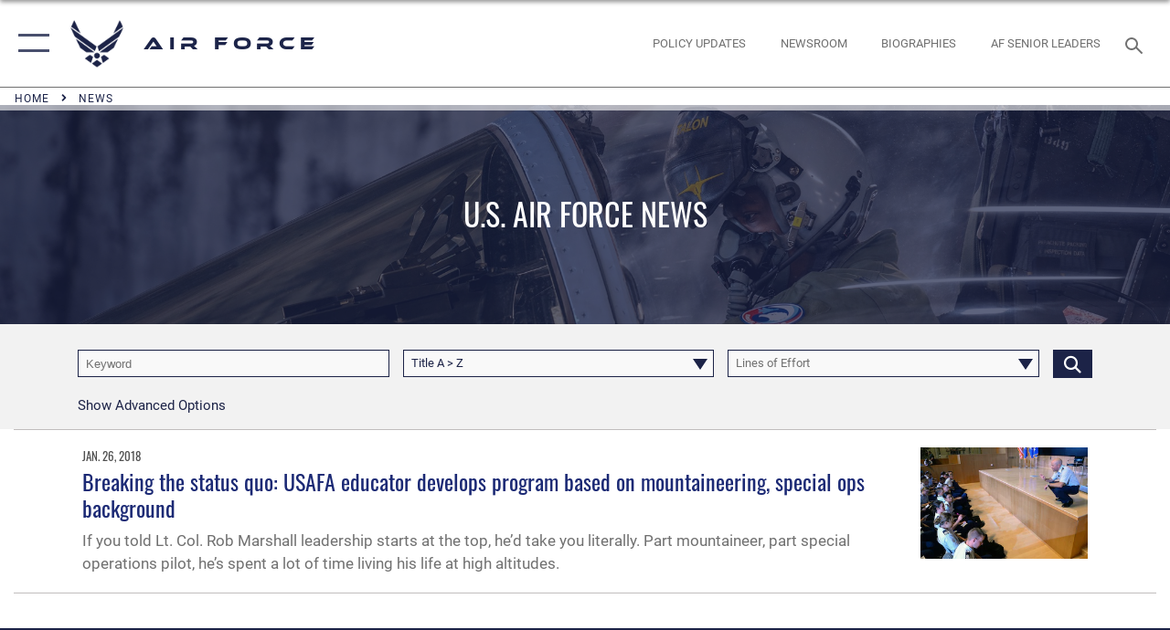

--- FILE ---
content_type: text/html; charset=utf-8
request_url: https://www.af.mil/News/Tag/106826/high-altitudes/
body_size: 26056
content:
<!DOCTYPE html>
<html  lang="en-US">
<head id="Head"><meta content="text/html; charset=UTF-8" http-equiv="Content-Type" />
<meta name="REVISIT-AFTER" content="1 DAYS" />
<meta name="RATING" content="GENERAL" />
<meta name="RESOURCE-TYPE" content="DOCUMENT" />
<meta content="text/javascript" http-equiv="Content-Script-Type" />
<meta content="text/css" http-equiv="Content-Style-Type" />
<title>
	News - Tag high altitudes
</title><meta id="MetaDescription" name="description" content="The official website of the U.S. Air Force. AF.MIL delivers the latest breaking news and information on the U.S. Air Force including top stories, features, leadership, policies, and more. For in-depth coverage, AF.MIL provides special reports, video, audio, and photo galleries." /><meta id="MetaKeywords" name="keywords" content="air force, af, airforce, air power, U.S. Air Force, aviation" /><meta id="MetaRobots" name="robots" content="INDEX, FOLLOW" /><link href="/Resources/Shared/stylesheets/dnndefault/7.0.0/default.css?cdv=2765" type="text/css" rel="stylesheet"/><link href="/DesktopModules/ArticleCS/module.css?cdv=2765" type="text/css" rel="stylesheet"/><link href="/DesktopModules/PhotoDashboard/module.css?cdv=2765" type="text/css" rel="stylesheet"/><link href="/DesktopModules/ArticleCSDashboard/module.css?cdv=2765" type="text/css" rel="stylesheet"/><link href="/DesktopModules/PhotoDashboard/Layouts/AdjustableParallax/template.css?cdv=2765" type="text/css" rel="stylesheet"/><link href="/Portals/1/portal.css?cdv=2765" type="text/css" rel="stylesheet"/><link href="/Desktopmodules/SharedLibrary/Plugins/tag-it/css/tagit.ui-zendesk.css?cdv=2765" type="text/css" rel="stylesheet"/><link href="/Desktopmodules/SharedLibrary/Plugins/tag-it/css/tagit.sortable.css?cdv=2765" type="text/css" rel="stylesheet"/><link href="/Desktopmodules/SharedLibrary/Plugins/SocialIcons/css/fa-social-icons.css?cdv=2765" type="text/css" rel="stylesheet"/><link href="/Desktopmodules/SharedLibrary/Plugins/Skin/SkipNav/css/skipnav.css?cdv=2765" type="text/css" rel="stylesheet"/><link href="/Desktopmodules/SharedLibrary/Plugins/spectrum/spectrum.css?cdv=2765" type="text/css" rel="stylesheet"/><link href="/desktopmodules/ArticleCS/styles/AirForce3/style.css?cdv=2765" type="text/css" rel="stylesheet"/><link href="/Desktopmodules/SharedLibrary/Plugins/ColorBox/colorbox.css?cdv=2765" type="text/css" rel="stylesheet"/><link href="/Desktopmodules/SharedLibrary/Plugins/tag-it/css/jquery.tagit.css?cdv=2765" type="text/css" rel="stylesheet"/><link href="/Desktopmodules/SharedLibrary/Plugins/jquery-ui-css/jquery-ui.css?cdv=2765" type="text/css" rel="stylesheet"/><link href="/Desktopmodules/SharedLibrary/Plugins/bootstrap4/css/bootstrap.min.css?cdv=2765" type="text/css" rel="stylesheet"/><link href="/Desktopmodules/SharedLibrary/ValidatedPlugins/font-awesome6/css/all.min.css?cdv=2765" type="text/css" rel="stylesheet"/><link href="/Desktopmodules/SharedLibrary/ValidatedPlugins/font-awesome6/css/v4-shims.min.css?cdv=2765" type="text/css" rel="stylesheet"/><link href="/Desktopmodules/SharedLibrary/ValidatedPlugins/Chosen/chosen.min.css?cdv=2765" type="text/css" rel="stylesheet"/><link href="/portals/_default/skins/AirForce3/Assets/css/theme.css?cdv=2765" type="text/css" rel="stylesheet"/><script src="/Resources/libraries/jQuery/03_07_01/jquery.js?cdv=2765" type="text/javascript"></script><script src="/Resources/libraries/jQuery-Migrate/03_04_01/jquery-migrate.js?cdv=2765" type="text/javascript"></script><script src="/Resources/libraries/jQuery-UI/01_13_03/jquery-ui.min.js?cdv=2765" type="text/javascript"></script><link rel='icon' href='/Portals/1/AF favicon 9 Jan.ico?ver=2UiSWi2oAE1AXeHI4Dxcyg%3d%3d' type='image/x-icon' /><meta name='host' content='DMA Public Web' /><meta name='contact' content='dma.WebSD@mail.mil' /><script  src="/Desktopmodules/SharedLibrary/Plugins/GoogleAnalytics/Universal-Federated-Analytics-8.7.js?agency=DOD&subagency=USAF&sitetopic=dma.web&dclink=true"  id="_fed_an_ua_tag" ></script><meta name="viewport" content="width=device-width,initial-scale=1" /></head>
<body id="Body">

    <form method="post" action="/News/Tag/106826/high-altitudes/" id="Form" enctype="multipart/form-data">
<div class="aspNetHidden">
<input type="hidden" name="__EVENTTARGET" id="__EVENTTARGET" value="" />
<input type="hidden" name="__EVENTARGUMENT" id="__EVENTARGUMENT" value="" />
<input type="hidden" name="__VIEWSTATE" id="__VIEWSTATE" value="HfJquryHdJOdDCvfdR6oVHN1Z/vx4RSPM4F5rxQbOX06IM6f4Z/ZzWBdrvHnDBwUy8zGy/VkMMke8Zdi5b48YzRfN7bkOOtgLZSweA7p7xJONrDYACHg2cS6f/YF0rnnCqcwI1Ou0Jll0Cer/JYhgPM9shRUcm04DLSXgHP0Uh93mI2e60h4h47p63+ld4rrCHs2q32F+kkxXwlq1Lr6OKAATXH/viZDkDIF3mK8J84phUcolNg6gNb11GeIpEZSRyaBzPdB6SCmBe8ehzJNgkgWZUiQvIMPoYrfVMoSLXPGSxqamuvDEBQvVqV4DcAf9l0aUFRjA85+/uwD8I2QW2U3dG+AXSC+yEMEoPu99R0+IfmsB9ciEd4FaNcdJLtLirhmfcBNEEaiqr1FxeJmCEmnuOFgfZElLMRMMzVxO+kP5uVDIwRmBshr8bBzSqbFieQWqZbrWQhmljYP3zJkmCjAbyFpiD95VOg/MekopJOg6S79zRoaxKyC8HjnDuU1uQfJgqUkzbz5cgYt/A0lrjNtsqN1qkp5ikk2/97xFMgtW5EB+NfiDR1AI6aC/[base64]/U6K3wwkode/fW7umF9ILgSN9Hrb8ISA/yQ6CJ1UnbwgExjbvSEbRSAZQaETtcds5X0uu3+eWgcmRu2pLGSmhJZc9t0H4qgJblrguiGlHqTSzF5j0s8xHJ2Lq6I6f/VMcPPeOKAl78K4A3PLtJtkUQTtLLHRkVAGao4z4yqbjWLNQrUn/+Tjt9RouJv3Zoa8bn5qUpbVfunKzFDw74lGyulE9+4Ssz036g3xFWqxzeRIGfYWbbutCA4idHPtt5QwWmpcsga8NP+RKCUf2hG3i6H5rJOb5MjuqbLSzZ0Ke+sQdAUaNZDxb3KrbGOmKdV6h20KihF17GyB/f8Z188bC/Q7wppzvD2gz29aiXDCWA2zFAp+ysHN97FnGqDYKsP0MQFS9J58iO0zNjJhKm5mIGGjcAuPk7R1rZp8SDNdBY880AbBkWLBcT7huad6CuQcTrYDaYESKKNRQCw5j8+BfAim+FIx681pwa21YTYvEJr4NjoVhuA1xiJws1hMsfNjztTPCZZuzqXU1E81kM/RtiDWHQflvC3Geo/rNHC3ttqDMzYLdht14qajDtxHYkXu0DLUan7c33oprmL61PcH6dAKXFPn0oUJFO6RHGclf6Cb2snbIMMCg4nHs89uC5UUWi0/5/[base64]/OgR3+48gyWwKcXEmmDXwb7FMBJfN/WieKRVkdC9VMJWbs+nt87N9oTXkzLJhdwrbqIY8axl7bnkvOuppZtoGKtexI32EedJ8pFACrlkHk6gmboP8SSFMF0yzoR3mk+CnwEYR5blJL6EwcwIT5b2N2jkP0B36MusewYPmSDsW/sCkIftr3ftHFDNEZz/EI1qTUTA1GjcX1i8PCpzSK9eiRXsU3wDmIcuzwIh0Ig1EhhJxKe815TssPweTbyzmzKqLVUMQllIBiDA5UTnCS8maBjtQIfupLSC6kSco5MW+rhZhRkb/IkJHXwkZzG9EEvbF2i819VKWnIph3r12KQw0RXm5koviCEyyrOYcSvbBkLeQn5v91l97rmzZqowLVyGyNLymY+lKpUkhN7zwFSy//yIC0aBeliAx1k0Lu82bVLyDEFiCl8gm3LGb3FSVlYtqm4co2olZgIKSTzLbmdgGev7LdeWcRbcQnDmSN0vxQJMyD7fD59WEw3BY9J5beIYXTlJXh/qbt3LOyBRIaTIHQnO+iPsBv5G4Lgn+/[base64]/ykw+xagArOuIldjH7JnMv9UtilxbuDET2YKMlDYW0XKUMN0JvUKrrcfIhU+eMv9TozoMF9PS1JaViYXWQCmhOtwx+sE+g0OLXNimnilqp7HIoFwznpD8+NPtXoJQYg27tEPPMBK353mOSS0Vy++jIbsQTNQncrdSEEF8doJHEQA+t+Wd0cRCj1n/ihoV7nRKnKIPHroJ5lYT8WAUkPQf4H56yzBJ32XSNgmcTBrbXnGMAYj1US19/LYjkN8U1rM+uUMOVY40YesyLrwi3BGUkOgBcRwtc/m4Fv35qEROmFQV6mE5Z6E/AEN2Is1wOtkWcK8e16mX9fUbwFbthFj0w8Ox49AvWXT/G/yizrehSmUmNCOei5KLDsC6CzlUTdkaBmLILVfdtwjyh5iKwUsgSCZoOCFzceZHbsOnRMjIJTJBR9RyrpKb+08YoOFO4EUe6TZFd0O7MZZjvybi42VE+8nh5ubn/8lwCMgUi9V/qiOIHWtx+O9wYoqnJLUrlCx3PtpCOjsUU77g1MQhxhVoliW+LntHnaxL1byr8X/hSEnQfRODlYgKjq0tfRIaLXdaL2e3uk7Cx9G9pc2OhNRVDq9KtiyBPpQlfjxjBygYH+sqaaygxcj8zu8hI7qs15MMOrtbPKLUv0gLVVFHTxrkWWLP6hbIr3rUF/WGcpIga5oIU/rzhwnElLH1BrI/YJ0UFv5oUtzoIT1WrhnAY/+URMnttjhf33mMgOED8N2ziuK3jUo3PFnjApSSGOsGVc0Wzkqc5Z+w2NDZc0uzyjtQfQ9xrIkkw2yJqBjkJsG/kuK7gJyz07NwFvPpa0g9CYojcWV77m1j6/9o0M0cYTYcqrfgGgbjTfKXgX3euQ588j8Z/[base64]/y8fp1c2qwlU4wptrkE/xRzQcRVs/DjaF1LEVJMZKJOtw3brdPqHIBLrjZur6hbTJn+yV9A/WqPcNUGbgIZqjaKXt6jFI7QoJeiex0qTfmfHKszmXYUgnNcZyKr6DK0QSpB6J/QT3mpR/ILKBh7rRBz+64KqZEDPoZNIc7MgPPIpbqqsi/u5arddOfcTKnWZt13hDkkSNILV1jPNB9HY6/lkFUhtUtJyEM7w4fDdUnOu/D0IHwzU8WzBcUMIDkPZtM12k4AUBRqjIIjgeG+2ApKzohURIyanWcAdTDSSZmjLPibwCR+uFsIzisIpKbp24RW4qbxCcnrmK0tluIc5O/Svc2RQYJQ/l0VNRVKcRY581vf8XpnxEunuAFtyVzRSEqEJw4RGFMHEix5cQYjIXyJ5W8Vb4lt9pC7keJOXBKTXnSfqwjliGi8uB3p0BnQA7VbkXhBdsg+0GivBxTd1pHw7tVyQjYSUlhNZRxdVQxHfqZRyBGsZMhw2NtZIllGp5F0umR4LzOG6VCRnBQ2YKxWaTk7wjs/QHPAPqfpt8jnlIS0KQ+t78Ti4p1k+w6sk6sT0374cNLfquI12Tsyryc/vPfSKGsekCQlJ6cYD4mcEsQE4DaM6+PtSElSMguT+9+Rc170fWonviMeLI5/DrtlSHTN3zYTphrJrPcKN+UbW3pHVhHxOMH8ggtGO1zu4HocOPEQrOOaDnGmI+0l04JCI5ltE3ov4yPlPqI84ME7IExgsXCDBEcnHsE/WDSkqwLjYTmAFG5ouqjnQEyDBfbETpQc27CkHYLVycS+j4gAh6f5QeKMIntZ8Ng7E53Kq6qiI+5wMcqK9hgFsP4nk5b24XxOAVhVfEWONWwaKWFiDGa5PS5+HljSQ53At+jpEL+vLE/RQWMemvB4whk5P7/BPHSeD9ysP44ocUNs6SpGU6/6GgeBmPjBCnLtTV+76AHZ8K7ay/UWPjqKAOymjhI4d5wbXeldNiqi4LoUYbqkKwxoFt0BKqup6hboWlwUdjXzH/8xkpv1U1rNueuy5uujmFJWzxc5nD/kVKtXcLwXLiVsSM1u9wsntxbgP7uk7Ad9xJyxXRJsg0zCN49l6TLijhdDbm9sV81Kis9dK9W2sftnddFbL0/k81cH0HEzV1Tczu9gVegOGXHRE6p0aysdW4yonhyy6Vkey98l3SxB83eyMJE8KFvrJ+69Kd4LwGlIpn6E6KD1ZT4Se6ocor1kqys88IRmoZRMintjdhTO+VReGUq2/6hKwxh5vyJAHsBDA4yM7GFeBMHTkE7ExP4gWdJTRfaJo8Z6nihLxDlLsXohq6H6VRJ+llDKfxBd3eab0pT3hGmzXWToiJCuLvbA2k+ARuRKXC024BWVPLMsfC96giW9V5Fwd9u181w0I1AI3jUh9oG/EJe/2kGVj/dbqIwM8XB8UecbKyXt8m8TxWl6dS1U6a0QQpbWjVHzLyEwBIUhgX+Ob+VEv4rp17E58ePGLE2npV1dF+LBQuuGm6Tb+/KwOhaCKCPAIAlkr3SbweBPr2yeCNkFeWkeex/6i+9O40HNmeJMeAYoV33vsF2sRL+1I8AYijk3ZnHFn3fXy7XEbTMTi+M+GaSw1AwqQ1VHZmeoWLtwZ+DrHDpdZQ/uLfkj7/AjMtQb4tySTJR/FV5ZUkgFP8sT470hZ5PLNiLFVOYcbbAszWwSrc+h1DV12nAvJzJ60fxoIobxb54KmnzFlZLUz57q/s4pXdaz3yORnwojuk6Exk1lWjpYHt5a23kgxQuPpJe80ABexbaXG88VHLiV4T/yZXlAFVyyT3WeJVPkkUQby64vXH37kNWoyOdMpaZ02AgAQeKKBw2SVjqgljDbdBrTQSQ+CYI8nuD8b21U9iM4wytA2RahinZGdSLS5ADCfn93ouPT7OeGe7pEbpLApESCSHmQt0JNkbcsWL+QzJc1TFnjtC/0P5Cai0e5YpumLCSHqhHjTqbl3excaRXqTu09PE2U+pQtxIePR3it6HxGd5X0LsN6mk7qIV7FxnzdoIfeQYfKVmSaFOWqKhFyFj1/3cnJLD91D8a/GnT3zRqy3qtDvH5xu9bksR9VGonAM4CgJ5YlIVD2PO7Qb8qrvaffTYDDTKZEmqFl1B7Y0GUqvwwJSHRgSQZoVH3YBFBf6IvpAk5Io73GBBchJouYbkK2oYP9b2K+aZ01EhmHhUkJYui0kY+6sPWxW/arBHNr1gMPy+eKwJInFcRJOJ3qUpXAcup+Xhr/3TlPPN1ckRR7zjZZd8B498Qr1W616g6rpJ5tMfy/2hmomaynDurN9o4sxySY2ldWmzBtpqJanzhabNYO6hciXvOGbpzHX9Y0q9qbKXDRDRSW2N1sTLy/Jre7wxip0pyP+Oz4tpKYo8VbKsLbL0WU+OtaboAV2KN3KiB7tr7XIGDUaTiWfSQL26vxhPTbcu3yNtlT9kFmU4oSHJnDAy6WLGhs2XafhiS+lAOelQ3c1CL9HVjM8tX4Lh76wZgbIuyDFGDvUvgqsHJU/gUy7sO8sdJuL0ynKNJq09jAGEFcbiD5wwXCTLBXsFcQ3TErL1fT8NDQAtf5m+CdOfz230GnsJkBHCwMtDYHnNjL+HX5QQKfbZELZ0SrguFRLPCD3J/Z0Vq3XWy/ex618ZqwSBkSOm9JdwjPZI6y8otVnc1bmk6y80hgE0AcTG5F/xsBzb2wT1NR2pxyU9LEWmCyIEbZurWBfzLJAmEys94z+euzFtG/eIrnHnGHCNmy7DRke64ecnB7ek9vP/at1kiTSRLze3OsnDzWadN9NQI5+1O2lwXgekoVXnbo0ZZfR8a78Dvx+qfogUqmlpY1RqqEyICy658mLCuwiA0vM/wGzi8uRuqyCxcnjLVroUfr1wpm6khYc01i6VBP8X1SvBNq5lkmwocpsZib/Qohug1xce5e/vXv+dD+5uPcRw9RN2c+ITDiWO2lF1kff39l+skbt9+JzlKPJe1bAaYVTip2eMvG6DORVu6GXb/3NI0f4BXxbs0/LwIP6GfXDpdgtyKRfH5ZzSu7P0D10Eg32b0qHsamlhxq9owU00/XqUrdIHlx/vcNCRsqqSS8hQPc4ww0+fpDbnqptSdHC8X2NZqFkG6PBbllAfPJiHYTDRlGfW+8klyRj8j5h5mPGtTZWKnj3JfGOzxDpORdJSUi6kDMRaFcSncYMkG+rbgOi/LI0zl9x6lGGT0qgQtzPrhMTPDoU4FNZt9M0+KnyTecZ5Hc6alZNdIVq3kuME/7CJqmAz7HrDrrOFpDJ41DNkrmFxR0AhB9pysQz5o/4Q09qWr38+pR8G2rZhK3tWOWfAHk0/9MLLycCCPzba5lpkdSt85Q2kfFLQWLWDe+FgAOT6AUl0vK0JLxS+iGQJGqd6SKS1HSb2+YCUvCMC2J5xol9YAF2yOXhAA7agODAIW9Ni3oHY5I91XooZBa82tw0Grdleke8ReNd2p4e4hoRKzrsGFfXK/RvMrmrBYBiY8WzOyW71OEC9cy4cuVcE1hNXkTaYTpnp3TQl+PQWfHIiTgChBbouAuMS2W6KbaVqy1VyRxjWmvv0L4tVNV3bz//NInc1p+ERnd/ksZeaZUH2z1iRFx4cMMuReJpZMv46lph0NRrNeEkRCPP6DLjG5AZ7FCtvdOqAadudb+FBt2u4gMQk+MKqebu60id01Wp/jIU5ZmTrRbTxdl8uxp/ftMFWGhSd0HB1Avpm3bYpKWVMvdgQ1BFQY9dhRpkAYab5/OGKc0LZ38nHtVVQIBDa8D3ITcL60X33GXaJmAA87Viu1WtjJt6ng8sHGJHX2T4XynAe/nQ2c++UTIT4uMHTxudu938nsaFmnhriFl6UyRyx/RJf4mlOwVQI3C8Lr2JH0rfBuhsyXpXpDuIZxg3d8YfWr68v8LGAFb3oICYrkkQRbx6+85o+qoYtGqvBWZ6G4jgJpNAjlwD8D11ykULxnME23yskhB1qY4+ozRDzNRM/afCIJjzVhkgUj5R41FCbHHnyOWGHl7lQJGsI7M5543C0q6FsGkuhB8CeUz/KK4J5yVCRky/aWMSHlJB6VjY+yqFxUwYc8OuKRkTL4COw59o+MnJDbczp9eFDdNTM8I3Jgl7YtkrlqdD9YrffRFmmwCYEb4sDD3JxVaRMnSvesMI2u9fyiXHTLKaWVcZ+z+Q7HnaXY+GBAEJEf0MWSwkF60QbbRPqjJQeItyTAoRoqWio/yCMDWNMtYVZk7Co1dlEoJg0WLP3H0qQtK3C4QMFu2BdjIjL72hnwLqiDEYnLxQ3CNQbthPWkptrL6VeeuU8ddjDsosmlywqxa5rGFthrZdur8RMp1C1cMDWv5gdsvkODoQmX67tndUNf8J0XFFWv2MX8fBTBqmc3whVTldsuZO1QOvamh9UXgiCeh+Iydt/X/JagvbAMpX0YHoPxYv+2Y+c1M6UaiC1qahP9id6g5V7V/16l5P56z7U2xk7h3w3R0N0FGD7mza+MNDdlqNAW1dXtlrne2RV1SLuj8koMeyg71Y5Yaj405Ug51F72+bnTV12EE8mLjeZ9YD2sPBICti8StyUjjZW5ht19jFLrayLHcxA9G5WXGX/yL9ZjiXOYfzS2sME5fVvTH1uQ33WglG+n8bbtfP3cw38YLmcnm8WOyFay/EOLLYKoLIHXKfteKmQRT7862jaCmoXd93MLuemvtlRTSPQNK5EK4GmW3gnPhFKFbMKsLxY1p6FlARtrIrSKYeBaS6TyFbbgNEhMSxkF/qX7lTj7Ovu5cn6THTMpTKe0CUpUrb+8xnltMLR775b/lGezTy4SsKOrBou0wz/vRmToXN6TwZNfiqgNFMhOzY/F7Hg0Eb/[base64]/b09BzKEgaDHfVrnD3FXFfe1iqyNsDGFytRHqekVhiC7zxoVCP0IV0r+sA9wGd72gztAkfC8tK+BeITBh5gzkEjq2W54IgVcox4gCI19eu5sXzptNyL9/43WJ7QKb7teDw7rP3N7m483eEuLQ1UfhCwb452P8JJty+ph5hGJRxBPxSY+ZFtkHkb1/ZjbNeePdCiLQ/nkPQVpxwfy/+evcxQjpBhda/q1Z+x6bAaZ2NwiKULbUxdFDx+EOOobL6rdsOgJ69B0ISK+QEU8STdsNwIFYgkyXBY8djitjQK8RcjeFYQwDUFazUjwXgVCygV9BNPXjn3wGzSoP1fcw0Y8cUVfKEIvLX4HdHrS7wK6EXPwfBchLKRBaaaj1DTBB9gUMsQOrDRK8bVSwqOGRwjkwmAy+LFz9I/qmPQnzdonMRcdT65hXvdIPp3WwA041WVl8ePTOLmI0doRAbPeZ7ohnTfsnAWOJKlb6zsWwyC+wBIlhEpgw5XQgyHAh+TLPdiUG/Pkt53hHJbOHArbB4argA3UNSrCXZoSUpS1DXvYIgClEm/ZnmQPPzQyZqsQNinaaEDNRAHv6Yjpqelgj7vvy5KghUfk2XYIJVH6LvPD/QkdVJz17JozBxS7JMR+bwX9B9sCbDx6Rgjaizv9GPYQvupOqlADYoEaWg41se/0JHH+bgnRcNPU056k7dVSCP+4aHWIzG78GGOYfaUjq0YbV865S0Scbc9/JbKPQ58nemNaLCCxUdX9hAowGHGCHFsiF6sgwCuAwH81FPUwHZUoSZnGWH6CU8ZWDbwMbUUU4eeBFO6+ojFGwn6SKKi3SBNTHeCnYplZ5/iYSTksOLZDj8S4MwSImnZ2vp3xaumRJ88lI4pX6pX6HvibT3mML5XdzVrqYuJimKCb32fpBlll/+Krly50/lkwRPukusW8JB6tlwxvu0y2eITu/ce/GGES3OKpp4LmR/L2I0bWyDz7kzw6QcAVdcfKIvrwne46aSt6tDB8WJ/uuEP4WPTj4kWayElx+Xs/PQ9zJgKvqQtc4hQHMKXRi7OSVdBqrMFjxYeJ0fTKG7I1MMyeMI/2t0KvMCbTa8fyhJoL2CpPyKYzihfd2UCMdfP23WGvPyivLnu/DxZaIkiZsgBAMDDao+aUU/qHJpvJQ459jIddt2X7ZCCFSA+5R2zT+DrDuSEOn9a82ZYYld/gk2S/[base64]/yN5fcMKqM64QzaXVUjn8hFkYzpdwDWUSuu5kTKci1QKLm3QbnuvNeHQB2V0ljS+n1//b9E5AbmG8PVXa+m9JMSQkRl2mbHpHvHV+uQid65oYQcfhoLCkyDWbo6bRn5VGaZSjZTEy9gvNzvtpT2BASEbVaASjOlhe9Ug28nz7ffpcboWjUksRe+HSQDZyGHh2mChntgfnawwXk7fzuVt8vmjgwGjMmXc//VlimteARFC+MGta9e+FnwPhWxF6LIBSRoU+pzpMUzCEByr9MRflJSBpqZbFr4ljPUr4UiJ/[base64]/NrSsZd2wmJ8FbH8Dclob0AVttWBEz5aL81+HDEQwS0jGvOLcmmo5WMxHuOnz41+4FTEZV4scWqa2uWhqv5o59iGuEHlqzY/BDH10auXYzYbJfJIeIme9mPgUKSXWTxKY31JQ7giQUVEdffrz0UO9aC5aLGE/tEpltEyN9EKaVmDCI/bLRV1sjjfEIEkmrz3/PD6BhA+z1xmHb9OgN6rUbd7wQkraveDkxeDUm0ZPm95s+VXVEmgLbSjqvx9SZ60JQv3CD2TssgkObpvbr+/NRu1Or8OsGXHhPC/3DF2hVfJZTLx/QKv9ApYHf2W9543v0lVzXeU1ZKCfJYOjmkE4wmP9JmBwT8y/47lnjV4baaropw==" />
</div>

<script type="text/javascript">
//<![CDATA[
var theForm = document.forms['Form'];
if (!theForm) {
    theForm = document.Form;
}
function __doPostBack(eventTarget, eventArgument) {
    if (!theForm.onsubmit || (theForm.onsubmit() != false)) {
        theForm.__EVENTTARGET.value = eventTarget;
        theForm.__EVENTARGUMENT.value = eventArgument;
        theForm.submit();
    }
}
//]]>
</script>


<script src="/WebResource.axd?d=pynGkmcFUV3EC8bozS5LVgly4ivzicvBZe0nXFby_YIqss0pXioMjRDINig1&amp;t=638901627720898773" type="text/javascript"></script>


<script src="/ScriptResource.axd?d=NJmAwtEo3Ip7Qkyt4GRFtI6ZCfIOldZeqe0QU4b6RK2PtXWA_cZ5LTyRr__cUs_KdGUj2cCeE5ZxoLhf9Jyo2VrfMfiU77cPSDkC8h-MWnFFZwAoEWvd5dGCEtVEa_bICBrB6g2&amp;t=32e5dfca" type="text/javascript"></script>
<script src="/ScriptResource.axd?d=dwY9oWetJoLKgP42e9NvPFVCziY5h_iS8UnpyrA3aF4o1KXMdIy0QTsTeHGvKZCP0uyWJdxXbjlGwrGnBh654Z2CpnimosTjH35LzsRz_C-FRMBvb5xbgF_pTcrct7-YgHiu7TKHQ4xBucq40&amp;t=32e5dfca" type="text/javascript"></script>
<div class="aspNetHidden">

	<input type="hidden" name="__VIEWSTATEGENERATOR" id="__VIEWSTATEGENERATOR" value="CA0B0334" />
	<input type="hidden" name="__VIEWSTATEENCRYPTED" id="__VIEWSTATEENCRYPTED" value="" />
	<input type="hidden" name="__EVENTVALIDATION" id="__EVENTVALIDATION" value="mt2ZSTYjYoCHj5D6huvrR72Xoq/mV0FQA9wkptNP7IviOMEZjV1G7dIFSWl2bJQCgvqF4nmpAoPhZ69+KCEm9qIIinwec/THo1vwH/ErrNC1+0wDMlvhZ5y3S2wNG+qXsg9p2hqghCP6ogoY7JNcWmMYPFL+ZyUyU6Cyk9s9O5/HBTUFLOus5NSY4RpqwgE+hqvfx395QMMYDPzTpgJsJATi6XmPyrQ79d1RrfFXN483FU0utZxuFD3joRINDQZmbyG/UNzMMJxirfOpMjHBgvkoYkQiJuR5Sele6lx+r6hHiVGvLH6UQQOJhKNZhoLxQpm1JDNN1s6VR7cVco9EENKKyvJ24Q7b85Onk26bdWI9UqQ7h466kJg9U6nyjCbyyt8lCUJqRMSx5gPDPYmAWd7OG3m13OsyjuCyX9451nmlqdozXh6M5NU7UUJ3c5U8Jqbw/5XVN7dSW6zN7bYK8sToYK40dyRNqHYMLU0QcKONsm1Azzpk/pQ/8vTkNYEb112YztL9sUMdwICKlZS2ZUKUFSSJqjZo2TSR/lLFiVUOo6IH3nfu67Nr7U3IBCJMXWAjilyhYyTHQoe2cgNmWhHG52JXpQuRQWsDrb6oKjDyuVR0M4w3B7DJTWVMNDzJRAIXpmmsZJUmINiEhQkzrxqewNad+RZs/ZXtTZemPZp8tSKu8SdD+RAZx5jq7h/swcEi0cIG3ffn8R4l5sNnj+WGIFg88eC0V3hk4PXnuGqgu5xenB3fwECWMsq9nbf+3ebEy8/99YNSS9HyQ8bb/jLkQruAg4doN3WBJwomDqkr3Uidjv6+9iSjp+aBGEkH4He5Ys5pIva8V+Z+Sc2ZcSzhoum1Fq8s2ZG3uijDG3U4tHCOtg6XcZW9wdUCtvEcmclGBAAXk4+KCWgGqR/da+ammYYRGVss4KAoy2lgyI8aLF6Q4RVh9Q2+ZfFhPEMFOHMPBc8PBAMozdvXXCR+u6Vj/z9Psq2yBRY6IdlwExL5kf0nSfZfbEsw8CICEbpTj7VkyPm6DxC0taC5pLGc7jgxI/pYzt3zYtlbDbbmCGUzLgH0TCfBN4iGg36jcwiEaVLGV4YYRpzmINf6dN0N0+U5Wd1DfSj3vgAx58yFl7gOV+rbVZfWEKBzahs2zkvI3cQMdAEflRGYxA+U57k1Ygu/I9Jcb3AT81Y24bc+L0hSlpjG7UzINu3NhfMt2SLTqN7X10llgFbNK3fSZalmPyS3JStmglZDEAq7o9OARI8ptS+g//o3E5T59sKX3cBqDzoG6/9zzAHa2x+Ffr3xloUq2jFVFOkCRdOMnePxLfHC91mlc+g5bMMBsgFIPK+IoycXcKRXitKXVNHDA+oYD7Gr1xWGDmNb3PQaBhqjaEKhJt9lnuq4CULPqDiyAscjEfNr1drchAZ7LMuNk737SnPo9GwaDp6GPs+xDQDlaij8YnMG/pVaUd27HL6J6BemZnO9WOeJZKoylJqEAOhScJt0YTUOee/FxaU0K/hVn2iRI5JP/bMPjweaR3Qsj3y2yvPkXznuP1PJx0vNUB3hMM4lSN02vcsB0a/[base64]/dFSjh+Mde8i4evhQfUIZi88GMXBRpvhxaOXq+nNkwOdB7b62dh00o+8C9viUCJvnWuad04msZZOmZuAV0E6E0KWcZKRZHy5Bm6Lkjvtr6S34RV+pDS7rcc7zO8Xm6R671ZJeQ+J/hddcZ19uH2oXJiHfgrlQ1kwu8Pe7cGzdmhKgnU59WXqtyIMCuSo7dtNotJD5Hs8pCkcg0rje76k9mkBZ45XSl4sqnuv7YBeSS3f24wadA1HR7rPr7Jjo/[base64]/RYHkQEx2AbInEieaZFzqcsNRW5qAhwmEofGbVgLhNbJq30kVHf2LX8uzqmh9/ApGzgtDZ7H3bi54IQKMV+h7qkBMIRYvHdLKmP6YrxABbYw3cJJNVwy4JSlRzx1HaGopkstLIrnT3I13aPyvz8c8mUAapBtqrDMSjHCbcWhU+60irnh8F7/2YL0fuwiuyAGeHCopk19qJY/m4ea32L/VftpPuN0We/Uy9VHsOPsga023/cWazkGOvoYzCoOhSPmi29L3n7MREdprp6RVp/Dk20XGJO7ppE5472stClHMJotjMPpth2W1xlpeDS3VMqNBDM71O74SpkAv8JH4plkLD+VOxKUyNs9aeMQOZjehbky4b2LCaOJYDanLZioOqgti7RQ2/andhiKKhLZOaAbV46x77Q6vobslrD/isaw5hw2FcsaJEIiJsSFA7uSo3FViV/CpqOfMXSBygoThU8lNzejPQGJIxU+0ury2sLmilyV12MlhB+m1BxyGbbMdPFhny/Nsd6F5/LOeAvpvyTe6ZVnJlCk40AaoNlis8dd6O9XeEKM7g5lgcQwHAdn3jHqZRbBkxo0VLkS3PYa2e8gUrNsvv25FtZ1nRCBQpuELUSIFbJ2jyBtYzQhcgTH7U37ZxKJIwy81KvQbN1r24CtA2YWwxmxIAGfJvz5+IcohxZOcytmkRWFv50BSP6QdaP2Zl/ZZYQmK50fVsvJo4NUSkKH3lBnNNZG5x7/S3Br0Hf4v3OE9Nmb6knJo+eVn8IUKlm7F/QLol9MK4JrzYzsp4JXygVdpaIwsq" />
</div><script src="/Desktopmodules/SharedLibrary/Plugins/spectrum/spectrum.js?cdv=2765" type="text/javascript"></script><script src="/js/dnn.js?cdv=2765" type="text/javascript"></script><script src="/js/dnn.modalpopup.js?cdv=2765" type="text/javascript"></script><script src="/js/dnncore.js?cdv=2765" type="text/javascript"></script><script src="/Desktopmodules/SharedLibrary/Plugins/Mobile-Detect/mobile-detect.min.js?cdv=2765" type="text/javascript"></script><script src="/DesktopModules/ArticleCS/Resources/ArticleCS/js/ArticleCS.js?cdv=2765" type="text/javascript"></script><script src="/Desktopmodules/SharedLibrary/Plugins/ColorBox/jquery.colorbox.js?cdv=2765" type="text/javascript"></script><script src="/Desktopmodules/SharedLibrary/Plugins/tag-it/js/tag-it.js?cdv=2765" type="text/javascript"></script><script src="/DesktopModules/ArticleCS/Resources/ArticleCS/js/DatePicker.js?cdv=2765" type="text/javascript"></script><script src="/Desktopmodules/SharedLibrary/ValidatedPlugins/moment/moment.js?cdv=2765" type="text/javascript"></script><script src="/js/dnn.servicesframework.js?cdv=2765" type="text/javascript"></script><script src="/Desktopmodules/SharedLibrary/Plugins/Skin/js/common.js?cdv=2765" type="text/javascript"></script><script src="/Desktopmodules/SharedLibrary/ValidatedPlugins/moment-timezone/builds/moment-timezone-with-data.js?cdv=2765" type="text/javascript"></script><script src="/Desktopmodules/SharedLibrary/Plugins/image-set-polyfill/image-set-polyfill.js?cdv=2765" type="text/javascript"></script><script src="/Desktopmodules/SharedLibrary/ValidatedPlugins/Chosen/chosen.jquery.min.js?cdv=2765" type="text/javascript"></script><script src="/Desktopmodules/SharedLibrary/Helpers/chosen-fix.js?cdv=2765" type="text/javascript"></script>
<script type="text/javascript">
//<![CDATA[
Sys.WebForms.PageRequestManager._initialize('ScriptManager', 'Form', ['tdnn$ctr811$Article$desktopmodules_articlecs_article_ascx$UpdatePanel1','dnn_ctr811_Article_desktopmodules_articlecs_article_ascx_UpdatePanel1'], [], [], 90, '');
//]]>
</script>

        
        
        

<script type="text/javascript">
$('#personaBar-iframe').load(function() {$('#personaBar-iframe').contents().find("head").append($("<style type='text/css'>.personabar .personabarLogo {}</style>")); });
</script>

<script type="text/javascript">

jQuery(document).ready(function() {
initializeSkin();
});

</script>

<script type="text/javascript">
var skinvars = {"SiteName":"Air Force","SiteShortName":"AF.mil","SiteSubTitle":"","aid":"aflink","IsSecureConnection":true,"IsBackEnd":false,"DisableShrink":false,"IsAuthenticated":false,"SearchDomain":"search.usa.gov","SiteUrl":"https://www.af.mil/","LastLogin":null,"IsLastLoginFail":false,"IncludePiwik":false,"PiwikSiteID":-1,"SocialLinks":{"Facebook":{"Url":"https://www.facebook.com/USairforce/","Window":"_blank","Relationship":"noopener"},"Twitter":{"Url":"","Window":"","Relationship":null},"YouTube":{"Url":"","Window":"","Relationship":null},"Flickr":{"Url":"","Window":"","Relationship":null},"Pintrest":{"Url":"","Window":"","Relationship":null},"Instagram":{"Url":"https://www.instagram.com/usairforce/","Window":"_blank","Relationship":"noopener"},"Blog":{"Url":"","Window":"","Relationship":null},"RSS":{"Url":"/RSS","Window":null,"Relationship":null},"Podcast":{"Url":"","Window":"","Relationship":null},"Email":{"Url":"","Window":"","Relationship":null},"LinkedIn":{"Url":"","Window":"","Relationship":null},"Snapchat":{"Url":"","Window":"","Relationship":null}},"SiteLinks":null,"LogoffTimeout":3300000,"SiteAltLogoText":""};
</script>
<script type="application/ld+json">{"@context":"http://schema.org","@type":"Organization","logo":null,"name":"Air Force","url":"https://www.af.mil/","sameAs":["https://www.facebook.com/USairforce/","https://www.instagram.com/usairforce/"]}</script>
<div id="app" class="layout-main no-banner ">
    

<div id="skip-link-holder"><a id="skip-link" aria-label="Press enter to skip to main content" href="#skip-target">Skip to main content (Press Enter).</a></div>

<header id="header-main">
    <div id="header-main-inner">
        <nav id="nav-main" aria-label="Main navigation">
            <div type="button" class="nav-main-toggle" tabindex="0" role="button" aria-label="Open Main Navigation"> 
		        <span class="nav-main-toggle-label">
				    <span class="nav-main-toggle-item nav-main-toggle-item-top">
					    <span class="nav-main-toggle-item-inner nav-main-toggle-item-inner-top"></span>
				    </span>
				    <span class="nav-main-toggle-item nav-main-toggle-item-bottom">
					    <span class="nav-main-toggle-item-inner nav-main-toggle-item-inner-bottom"></span>
				    </span>
			    </span>
		    </div>
            
            <div id="nav-main-inner">
                <div id="nav-main-header">
                    <div type="button" class="nav-main-toggle" tabindex="0" role="button" aria-label="Close Main Navigation"> 
		                <span class="nav-main-toggle-label">
				            <span class="nav-main-toggle-item nav-main-toggle-item-top">
					            <span class="nav-main-toggle-item-inner nav-main-toggle-item-inner-top"></span>
				            </span>
				            <span class="nav-main-toggle-item nav-main-toggle-item-bottom">
					            <span class="nav-main-toggle-item-inner nav-main-toggle-item-inner-bottom"></span>
				            </span>
			            </span>
		            </div>
                    <svg class="svg-logo" width="80" height="70" xmlns="http://www.w3.org/2000/svg" viewBox="0 0 80 70">
                        <g>
                            <title>U.S. Air Force Logo</title>
                            <g transform="matrix(0.30864200474303516,0,0,0.30864200474303516,96.66049876374962,86.23049787780087) ">
                                <polygon points="-216.59274005889893,-115.45912504196167 -239.41073322296143,-98.88313627243042 -211.62673664093018,-78.69417142868042 -202.91378498077393,-105.51613187789917 " class="fill"/>
                                <polygon points="-207.52175617218018,-75.70814847946167 -184.70473957061768,-59.13417387008667 -161.90072345733643,-75.70814847946167 -184.70473957061768,-92.29115629196167 " class="fill"/>
                                <polygon points="-195.99575519561768,-126.93117094039917 -279.6467409133911,-187.7141375541687 -260.1197633743286,-147.0781512260437 -232.37673664093018,-126.93117094039917 " class="fill"/>
                                <polygon points="-187.24075031280518,-153.7301287651062 -304.11372089385986,-238.64913511276245 -284.5887575149536,-198.0051531791687 -194.19973468780518,-132.33217191696167 " class="fill"/>
                                <polygon points="-287.54475116729736,-271.9891619682312 -301.3247194290161,-243.31515073776245 -258.9787721633911,-212.55013608932495 " class="fill"/>
                                <polygon points="-166.50472736358643,-105.51613187789917 -157.78475666046143,-78.69417142868042 -130.01070880889893,-98.88313627243042 -152.83077716827393,-115.45912504196167 " class="fill"/>
                                <polygon points="-137.04073810577393,-126.93117094039917 -109.2976884841919,-147.0781512260437 -89.7787675857544,-187.7141375541687 -173.42074298858643,-126.93117094039917 " class="fill"/>
                                <polygon points="-182.17178058624268,-153.7301287651062 -175.22274494171143,-132.33217191696167 -84.8327226638794,-198.0051531791687 -65.3028154373169,-238.64913511276245 " class="fill"/>
                                <polygon points="-81.8727617263794,-271.9891619682312 -110.4467363357544,-212.55013608932495 -68.0937089920044,-243.31515073776245 " class="fill"/>
                                <path d="m-197.38074,-111.46014c0,-6.997 5.676,-12.677 12.682,-12.677c6.99,0 12.677,5.68 12.677,12.677c0,7.005 -5.687,12.68 -12.677,12.68c-7.006,-0.001 -12.682,-5.675 -12.682,-12.68z" class="fill"/>
                            </g>
                        </g>
                    </svg>
                </div>
                <div id="nav-main-search">
                    <div id="dnn_Header_MobileSearch" class="search-input-wrap">
	
                        <input id="search-input" aria-label="Search" type="search" autocomplete="off" name="header-search" placeholder="SEARCH" value="">
                    
</div>
                </div>
                <div id="nav-main-menu">
                    <ul id="nav-main-menu-top-ul">
	
    <li class="parent active">
    
        <a href="https://www.af.mil/News/" target="" aria-expanded="false">News</a>
    
        <ul>
        
    <li class="">
    
        <a href="https://www.af.mil/News/Photos/" target="" >Photos</a>
    
    </li>

    <li class="">
    
        <a href="https://www.af.mil/News/Week-in-Photos/" target="" >Week in Photos</a>
    
    </li>

    <li class="">
    
        <a href="https://www.af.mil/News/Air-Force-TV/" target="" >Air Force TV</a>
    
    </li>

    <li class="">
    
        <a href="https://www.af.mil/News/Commentaries/" target="" >Commentaries</a>
    
    </li>

    <li class="">
    
        <a href="https://www.af.mil/News/Features/" target="" >Features</a>
    
    </li>

    <li class="">
    
        <a href="https://www.af.mil/News/Art/" target="" >Art</a>
    
    </li>

        </ul>
    
    </li>

    <li class="parent ">
    
        <a href="https://www.af.mil/About-Us/" target="" aria-expanded="false">About Us</a>
    
        <ul>
        
    <li class="">
    
        <a href="https://www.af.mil/About-Us/DAF-Executive-Order-Implementation/" target="" >DAF Executive Order Implementation</a>
    
    </li>

    <li class="parent ">
    
        <a href="https://www.af.mil/About-Us/Air-Force-Senior-Leaders/" target="" aria-expanded="false">Air Force Senior Leaders</a>
    
        <ul>
        
    <li class="">
    
        <a href="https://www.af.mil/About-Us/Air-Force-Senior-Leaders/SECAF/" target="" >SECAF</a>
    
    </li>

    <li class="">
    
        <a href="https://www.af.mil/About-Us/Air-Force-Senior-Leaders/CSAF/" target="" >CSAF</a>
    
    </li>

    <li class="">
    
        <a href="https://www.af.mil/About-Us/Air-Force-Senior-Leaders/CMSAF/" target="" >CMSAF</a>
    
    </li>

        </ul>
    
    </li>

    <li class="">
    
        <a href="https://www.af.mil/About-Us/Biographies/" target="" >Biographies</a>
    
    </li>

    <li class="">
    
        <a href="https://www.af.mil/About-Us/Fact-Sheets/" target="" >Fact Sheets</a>
    
    </li>

    <li class="">
    
        <a href="http://static.dma.mil/usaf/cmsaf50/" target="_blank" rel="noopener noreferrer" >50 Years of the CMSAF</a>
    
    </li>

    <li class="">
    
        <a href="https://www.af.mil/About-Us/Adjunct-Professors/" target="" >Adjunct Professors</a>
    
    </li>

    <li class="">
    
        <a href="https://www.af.mil/Airpower-4-America/" target="" >Air Force Strategic Documents</a>
    
    </li>

    <li class="">
    
        <a href="https://www.af.mil/Portals/1/documents/2020SAF/July/ArcticStrategy.pdf" target="_blank" rel="noopener noreferrer" >Arctic Strategy</a>
    
    </li>

    <li class="">
    
        <a href="https://www.af.mil/About-Us/Empowered-Airmen/" target="" >Empowered Airmen</a>
    
    </li>

    <li class="">
    
        <a href="https://www.af.mil/About-Us/Careers/" target="" >Careers</a>
    
    </li>

    <li class="">
    
        <a href="https://www.af.mil/About-Us/AF-Federal-Advisory-Committees/" target="" >AF Federal Advisory Committees</a>
    
    </li>

    <li class="">
    
        <a href="https://www.af.mil/About-Us/AF-75th-Anniversary/" target="" >AF 75th Anniversary</a>
    
    </li>

        </ul>
    
    </li>

    <li class="">
    
        <a href="https://www.af.mil/Policy-Updates/" target="" >Policy Updates</a>
    
    </li>

    <li class="">
    
        <a href="https://www.af.mil/AF-Content-Management/" target="" >AF Content Management</a>
    
    </li>

    <li class="">
    
        <a href="https://www.af.mil/Contact-Us/" target="" >Contact Us</a>
    
    </li>

    <li class="parent ">
    
        <a href="https://www.af.mil/AF-Sites/" target="" aria-expanded="false">AF Sites</a>
    
        <ul>
        
    <li class="">
    
        <a href="https://www.af.mil/AF-Sites/Site-Registration/" target="" >Site Registration</a>
    
    </li>

        </ul>
    
    </li>

    <li class="">
    
        <a href="https://www.af.mil/Events-2025/" target="" >Events 2025</a>
    
    </li>

    <li class="">
    
        <a href="https://www.af.mil/COVID-Reinstatement/" target="" >COVID Reinstatement</a>
    
    </li>

    <li class="">
    
        <a href="https://www.af.mil/DLE/" target="" >DLE</a>
    
    </li>

    <li class="parent ">
    
        <a href="https://www.af.mil/Secretariat-of-the-Air-Force/" target="" aria-expanded="false">Secretariat of the Air Force</a>
    
        <ul>
        
    <li class="">
    
        <a href="https://www.af.mil/Secretariat-of-the-Air-Force/International-Affairs-SAF-IA/" target="" >International-Affairs (SAF/IA)</a>
    
    </li>

    <li class="">
    
        <a href="https://www.af.mil/Secretariat-of-the-Air-Force/Energy-Installations-Environment-SAF-IE/" target="" >Energy Installations Environment (SAF/IE)</a>
    
    </li>

    <li class="">
    
        <a href="https://www.af.mil/Secretariat-of-the-Air-Force/Acquisition-Technology-Logistics-SAF-AQ/" target="" >Acquisition Technology Logistics (SAF/AQ)</a>
    
    </li>

    <li class="">
    
        <a href="https://www.af.mil/Secretariat-of-the-Air-Force/Financial-Management-SAF-FM/" target="" >Financial Management (SAF/FM)</a>
    
    </li>

    <li class="">
    
        <a href="https://www.af.mil/Secretariat-of-the-Air-Force/Space-Acquisition-Integration-SAF-SQ/" target="" >Space Acquisition Integration (SAF/SQ)</a>
    
    </li>

        </ul>
    
    </li>

</ul>


                </div>
                <div id="nav-main-footer">
                    <ul class=""><li class=""><a href="https://www.facebook.com/USairforce/" target="_blank" rel="noopener noreferrer" aria-label="Facebook icon opens in a new window" title="Facebook icon"><span class="social-icon fab fa-facebook-square social-link-5"></span></a></li><li class=""><a href="https://www.twitter.com/USairforce" target="_blank" rel="noopener noreferrer" aria-label="X icon opens in a new window" title="X icon"><span class="social-icon fa-brands fa-x-twitter social-link-6"></span></a></li><li class=""><a href="https://www.instagram.com/usairforce/" target="_blank" rel="noopener noreferrer" aria-label="Instagram icon opens in a new window" title="Instagram icon"><span class="social-icon fab fa-instagram social-link-29"></span></a></li><li class=""><a href="https://www.youtube.com/user/AFBlueTube" target="_blank" rel="noopener noreferrer" aria-label="YouTube icon opens in a new window" title="YouTube icon"><span class="social-icon fab fa-youtube social-link-30"></span></a></li></ul>
                </div>
            </div>
            <div id="nav-main-open-overlay"></div>
        </nav>

        <div id="logo-main">
            <a href="https://www.af.mil/">
             
                <img src="/Portals/_default/Skins/AirForce3/Assets/images/af-logo-seal.png" alt="U.S. Air Force Logo" title="U.S. Air Force"/>
                
                <span class="site-title">Air Force</span>
                
            </a>
        </div>

        <nav id="nav-secondary" aria-label="Search navigation">
            <div id="nav-secondary-inner">
                <ul class=""><li class="hidden-sm"><a href="/Policy-Updates/"><span class="text text-link-51">Policy Updates</span></a></li><li class="hidden-sm"><a href="/News/"><span class="text text-link-33">Newsroom</span></a></li><li class="hidden-sm"><a href="/About-Us/Biographies/"><span class="text text-link-57">BIOGRAPHIES</span></a></li><li class="hidden-sm"><a href="/About-Us/Air-Force-Senior-Leaders/"><span class="text text-link-38">AF Senior Leaders</span></a></li></ul>
                <div id="dnn_Header_DesktopSearch">
	
                    <input type="checkbox" class="hidden-input" id="header-main-search-state" aria-label="Search" tabindex="-1" aria-hidden="true">
                    <div id="main-search-open-overlay"></div>
                    <div id="header-main-search">
                      <div class="search-input-wrap">
                        <input id="header-main-search-input" aria-label="Search" class="global-search" minlength="1" tabindex="-1" type="search" autocomplete="off" placeholder="Search topics, names, categories..." value="">
                        <label class="header-main-search-toggle-label" for="header-main-search-state" tabindex="0" aria-label="Search toggle"></label>
                      </div>
                    </div>
                
</div>
            </div>
        </nav>
    </div>

    <div class="breadcrumbs container-fluid">
        <span id="dnn_Header_Breadcrumb_lblBreadCrumb" itemprop="breadcrumb" itemscope="" itemtype="https://schema.org/breadcrumb"><span itemscope itemtype="http://schema.org/BreadcrumbList"><span itemprop="itemListElement" itemscope itemtype="http://schema.org/ListItem"><a href="https://www.af.mil/" class="skin-breadcrumb" itemprop="item" ><span itemprop="name">Home</span></a><meta itemprop="position" content="1" /></span><span itemprop="itemListElement" itemscope itemtype="http://schema.org/ListItem"><a href="https://www.af.mil/News/" class="skin-breadcrumb" itemprop="item"><span itemprop="name">News</span></a><meta itemprop="position" content="2" /></span></span></span>
    </div>

</header>
<div id="header-main-spacer"></div>

<p><a name="skip-target"></a></p>
    <!--/* //NOSONAR */--><div id="dnn_HeaderPaneTop" class="DNNEmptyPane"></div>
<div id="dnn_HeaderPaneMid" class="DNNEmptyPane"></div>
<div id="dnn_HeaderPaneBottom" class="DNNEmptyPane"></div>

    <main class="content ">
        <!--/* //NOSONAR */--><div id="dnn_ContentPane"><div class="DnnModule DnnModule-PhotoDashboard DnnModule-3060"><a name="3060"></a>

<div class="theme-container">
    <div id="dnn_ctr3060_ContentPane"><!-- Start_Module_3060 --><div id="dnn_ctr3060_ModuleContent" class="DNNModuleContent ModPhotoDashboardC">
	
<style>
    #adjustable-parallax-3060 {
         height:calc(20vh + 96px); 
    }
    #adjustable-parallax-3060 .adjustable-parallax-bg {
        background-image: url(https://media.defense.gov/2021/Jul/16/2002803981/-1/-1/0/210615-D-IJ948-9001.JPG);

         
        filter: blur(0px); 
        

        
        background-position: center center;
        background-attachment: initial;
        

        
        background-position:57% 61%
        
    }
    #adjustable-parallax-3060 adjustable-parallax-bg:after {
         background: rgba(28,35,71,.8); 
    }
    #adjustable-parallax-3060 figcaption {
        
    }
    #adjustable-parallax-3060 figcaption h1{
        
         -webkit-line-clamp: 4; 
         top: ; 
    }

    .adjustable-parallax figcaption h1 {
        text-transform: Uppercase;
    }
</style>
<div class="adjustable-parallax" id="adjustable-parallax-3060">
	<figure class="parallax-clip">
        <picture>
            <img  
                 data-focus-top="61" 
                 data-focus-left="57" 
                 style="object-position:57% 61%" 
                  
                 src="https://media.defense.gov/2021/Jul/16/2002803981/-1/-1/0/210615-D-IJ948-9001.JPG" alt="NATO Air Policing operations" 
                 />

        </picture>
		<div class="adjustable-parallax-bg">
		</div>
        
            
            <figcaption>
                <h1>U.S. Air Force News</h1>
            </figcaption>
            
        
	</figure>
</div>

</div><!-- End_Module_3060 --></div>
</div></div><div class="DnnModule DnnModule-ArticleCSDashboard DnnModule-842"><a name="842"></a>

<div class="theme-container">
    <div id="dnn_ctr842_ContentPane"><!-- Start_Module_842 --><div id="dnn_ctr842_ModuleContent" class="DNNModuleContent ModArticleCSDashboardC">
	<div id="dnn_ctr842_Dashboard_ph">
		
<div class="advanced-search">
    <div class="container">
        <div class="options d-flex flex-md-row">
            <div class='inner'>
                <div class="spinner3">
                    <div class="bounce1"></div>
                    <div class="bounce2"></div>
                    <div class="bounce3"></div>
                </div>
                
                <div class="cellinner">
                    <label for="dnn_ctr842_Dashboard_keyword842" class="d-none">Keyword:</label>
                    <div class="field-outer keyword text-box">
			<input name="dnn$ctr842$Dashboard$keyword842" type="text" id="dnn_ctr842_Dashboard_keyword842" title="Keyword" aria-label="Keyword Control" placeholder="Keyword" />
		</div>
                </div>
                
                <div class="cellinner">
                    <label for="dnn_ctr842_Dashboard_sort842" class="d-none">Categories</label>
                    <div class="field-outer sort drop-list">
			<select name="dnn$ctr842$Dashboard$sort842" id="dnn_ctr842_Dashboard_sort842" title="Sort" aria-label="Sort Drop Down List">
				<option value="Recent">Recent</option>
				<option value="Oldest">Oldest</option>
				<option selected="selected" value="Title">Title A &gt; Z</option>
				<option value="TitleZ">Title Z &gt; A</option>

			</select>
		</div>
                </div>
                
                <div class="cellinner">
                    <label for="dnn_ctr842_Dashboard_ctrlDigloe" class="d-none">Lines of Effort:</label>
                    <div class="field-outer custom drop-list">
			<select name="dnn$ctr842$Dashboard$ctrlDigloe" id="dnn_ctr842_Dashboard_ctrlDigloe" aria-label="loe">
				<option selected="selected" value="">Lines of Effort</option>
				<option value="42000">The Air Force We Need</option>
				<option value="42001">Lethality and Readiness</option>
				<option value="42002">Building Tomorrow&#39;s Air Force</option>
				<option value="42003">Faster and Smarter</option>
				<option value="42004">Local Priority</option>

			</select>
		</div>
                </div>
                
                <div class="cellinner">
                    <label for="dnn_ctr842_Dashboard_cat842" class="d-none">Article Categories</label>
                    <div class="field-outer category drop-list">
			<select name="dnn$ctr842$Dashboard$cat842" id="dnn_ctr842_Dashboard_cat842" aria-label="Category Drop Down List">
				<option value="0">Article Categories</option>
				<option value="10995">9/11</option>
				<option value="22363">Accelerate Change or Lose</option>
				<option value="14816">AF Awards</option>
				<option value="24081">AF Chief of Staff</option>
				<option value="9479">AF Events</option>
				<option value="22109">AF Events 2021</option>
				<option value="22929">AF75</option>
				<option value="23494">AF75 Commentary</option>
				<option value="778">AFA</option>
				<option value="16897">AFA September 2019</option>
				<option value="14904">Air Force Birthday</option>
				<option value="759">Air Force Family</option>
				<option value="797">Air Force in Space </option>
				<option value="23263">Air Force Posters</option>
				<option value="788">Air Force Stories</option>
				<option value="770">Aircraft</option>
				<option value="9477">Airpower For America News</option>
				<option value="9476">Airpower4America</option>
				<option value="794">APP Airman Visuals</option>
				<option value="11003">APP RSS</option>
				<option value="13388">April Observances</option>
				<option value="10986">Art</option>
				<option value="20215">Build Space Force</option>
				<option value="24397">Chief Master Sgt. of the Air Force</option>
				<option value="762">Chief of Staff Archive</option>
				<option value="9844">Civilian Force Management </option>
				<option value="20771">CMSAF 19</option>
				<option value="22787">CMSAF Leadership Library</option>
				<option value="23592">CMSAF Letters to Airmen</option>
				<option value="763">CMSAF18</option>
				<option value="11616">Command Information</option>
				<option value="764">Commander&#39;s Call Topics</option>
				<option value="756">Commentaries</option>
				<option value="21994">COVID-19</option>
				<option value="22749">COVID-19 Statistics</option>
				<option value="790">CSAF 21</option>
				<option value="20721">CSAF 22</option>
				<option value="22513">CSAF Leadership Library</option>
				<option value="23591">CSAF Letters to Airmen</option>
				<option value="11888">Cybersecurity</option>
				<option value="12399">Desert Storm 25th Anniversary</option>
				<option value="754">Dignified Transfer</option>
				<option value="9484">DOD Senior Leaders</option>
				<option value="10990">Don&#39;t Ask Don&#39;t Tell</option>
				<option value="22306">Empowered Airmen</option>
				<option value="10780">Enlisted Evaluation System</option>
				<option value="9843">Enlisted Force Management</option>
				<option value="751">Environmental</option>
				<option value="746">Expeditionary Operations</option>
				<option value="12470">February Observances</option>
				<option value="787">Fiscal Year Budget</option>
				<option value="9482">Force Management</option>
				<option value="9480">Government Shutdown</option>
				<option value="20218">Grow Strong Leaders and Families</option>
				<option value="749">Heritage</option>
				<option value="16124">History (AFWN)</option>
				<option value="15984">Honor</option>
				<option value="745">Humanitarian</option>
				<option value="15808">Innovation</option>
				<option value="22265">Innovators Spotlight</option>
				<option value="11976">ISR</option>
				<option value="22751">Joint Interoperability </option>
				<option value="16123">Know Your Air Force (AFWN)</option>
				<option value="23106">Leader Priorities</option>
				<option value="16114">Lethality and Readiness (AFWN)</option>
				<option value="14852">MAJCOM News</option>
				<option value="12155">Medal of Honor Recipients</option>
				<option value="9960">Medals</option>
				<option value="11731">Memorial Day</option>
				<option value="744">Mission/Training</option>
				<option value="20213">Modernization Air-Space</option>
				<option value="23382">Monkeypox</option>
				<option value="23105">More AF Headlines</option>
				<option value="22750">Newsroom</option>
				<option value="12469">Observances</option>
				<option value="9842">Officer Force Management Stories</option>
				<option value="22788">Personal Property</option>
				<option value="747">Personnel Matters</option>
				<option value="15299">Photo Stories</option>
				<option value="23594">Policy Updates</option>
				<option value="11722">Public Service Recognition Week</option>
				<option value="16032">Readiness</option>
				<option value="24385">Reoptimization</option>
				<option value="9961">Safety</option>
				<option value="22077">SECAF 26</option>
				<option value="23593">SECAF Letters to Airmen</option>
				<option value="761">SECAF25</option>
				<option value="25091">Secretary of the Air Force</option>
				<option value="22518">Senior Leader Announcement</option>
				<option value="799">Sequestration News</option>
				<option value="772">Sexual Assault</option>
				<option value="17010">Space Force</option>
				<option value="748">Space/Technology</option>
				<option value="743">Sports/Recreation</option>
				<option value="16113">Squadrons (AFWN)</option>
				<option value="23699">Stories of Service</option>
				<option value="20214">Strengthen Alliances and Partnerships</option>
				<option value="25147">Lapse in Appropriations 2025</option>
				<option value="25100">Executive Order Implementation</option>
				<option value="25236">Deployable Combat Wings</option>
				<option value="25146">COVID Reinstatement Involuntary Separations</option>
				<option value="25102">Border Security</option>
				<option value="25137">Events 2025</option>
				<option value="25145">COVID Reinstatement Voluntary Separations</option>
				<option value="25103">DAF EO Implementation Release</option>
				<option value="25373">Department-Level Exercise (DLE)</option>
				<option value="25151">COVID Reinstatement</option>
				<option value="767">Suicide Prevention</option>
				<option value="20212">Supporting the Nation</option>
				<option value="10998">Through Their Words</option>
				<option value="20216">TMC_AirCombat</option>
				<option value="20219">TMC_Mobility</option>
				<option value="20217">TMC_Nuclear</option>
				<option value="20211">TMC_Training</option>
				<option value="16115">Tomorrow&#39;s Air Force (AFWN)</option>
				<option value="755">Top Stories</option>
				<option value="796">Transition GPS</option>
				<option value="20592">Uniforms</option>
				<option value="752">Warrior Care</option>
				<option value="768">Warrior Games</option>
				<option value="779">Week in Photos</option>

			</select>
		</div>
                </div>
                
                <div class="cellinner">
                    <label for="dnn_ctr842_Dashboard_tag842" class="d-none">Tags</label>
                    <div class="field-outer tag tagit">
			<input name="dnn$ctr842$Dashboard$tag842" type="text" id="dnn_ctr842_Dashboard_tag842" aria-label="Tag Control" />
<script type="text/javascript">
var DashboardVars = {BranchID:4,ContentTypeID:1,SiteID:1};
</script>

<script type="text/javascript">

jQuery(document).ready(function() {
InitAdvancedSearchTagit('#dnn_ctr842_Dashboard_tag842')
});

</script>

<script type="text/javascript">

jQuery(document).ready(function() {
$('.tagit .tagit-new input[type="text"]').attr("placeholder", "Add tag");
});

</script>

		</div>
                </div>
                
                <div class="cellinner">
                    <label for="dnn_ctr842_Dashboard_end-date842" class="d-none">Start and End Date</label>
                    <div class="field-outer date date-picker startend-date-picker">
			<div class="datepicker-container"><input name="dnn$ctr842$Dashboard$start-date842" type="text" id="dnn_ctr842_Dashboard_start-date842" class=" af3-calendar " data-datepicker="true" autocomplete="off" aria-label="Date start text box" placeholder="Start Date" /><button id="dnn_ctr842_Dashboard_datepicker-start" aria-label="Open Start Date Picker" type="button" class="date-picker-button start-date-picker button-flex"><i class="fa fa-calendar"></i> </button></div><div class="datepicker-container"><input name="dnn$ctr842$Dashboard$end-date842" type="text" id="dnn_ctr842_Dashboard_end-date842" class=" af3-calendar " data-datepicker="true" autocomplete="off" aria-label="End Date" placeholder="End Date" /><button id="dnn_ctr842_Dashboard_datepicker-end" aria-label="Open End Date Picker" type="button" class="date-picker-button end-date-picker button-flex"><i class="fa fa-calendar"></i> </button></div>
		</div>
                </div>
                
                <div class="cellinner">
                    <label for="dnn_ctr842_Dashboard_date842" class="d-none">Date</label>
                    <div class="field-outer date date-picker search-by-date">
			<div class="datepicker-container"><input name="dnn$ctr842$Dashboard$date842" type="text" value="1/22/2026" id="dnn_ctr842_Dashboard_date842" class=" af3-calendar " aria-label="Search by date" data-datepicker="true" autocomplete="off" placeholder="Date" /><button id="dnn_ctr842_Dashboard_datepicker-button" aria-label="Open Date Picker" type="button" class="date-picker-button start-date-picker button-flex"><i class="fa fa-calendar"></i> </button></div>
		</div>
                </div>
                
            </div>
            <div class="search-container">
                <a class="fas fa-search search-button advanced-search-btn" aria-label="Click button to search" href="javascript:__doPostBack(&#39;dnn$ctr842$Dashboard$ctl17&#39;,&#39;&#39;)"></a>
            </div>
        </div>
    </div>
    <link rel="stylesheet" type="text/css" href="/DesktopModules/ArticleCS/Styles/AirForce3/ChosenOverrides.css" />
</div>
<script>
    $('.keyword input').keydown(function (event) {
        var keypressed = event.keyCode || event.which;
        if (keypressed === 13 && $('.advanced-search-btn').length > 0) {
            $('.advanced-search-btn')[0].click();
            return false;
        }
    });
</script>


<script type="text/javascript">
    $(document).ready(function () {
        /*******************************************
        * JS for contianing every input after the
        * third into 'Advanced Options'
        *******************************************/

        // This is the array that will be wrapped into advanced options
        // It's acting as a queue (FIFO)
        var advancedOptions = $('.cellinner');

        var windowWidth = $(window).innerWidth();

        // This is to check if there's more than one input
        if (advancedOptions.length > 1) {
            $('.options').addClass('flex-column');
        }

        // Iterator
        var i = 0;
        var maxInputs = 3;

        if (windowWidth < 576) {
            maxInputs = 1;
        } else if (windowWidth < 768) {
            maxInputs = 2;
        } else {
            maxInputs = 3;
        }

        // This do while will filter out the first row of cells
        // The first row always needs at least one cell (hence the do while)
        do {
            // Filter out the first item in the array
            if (advancedOptions.length) {
                // Current element (Not a jQuery object :( )
                var current = advancedOptions.get(0);
                advancedOptions.splice(0, 1);
            } else {
                break;
            }
            // Iterate, if the current cell is tags add three to break the loop
            if ($(current).find('.tagit').length) {
                i += 3;
            } else {
                i++;
            }
            // If we already have our first 3, or if tagit is next to be shifted, break
        } while (i < maxInputs && !$(advancedOptions.get(0)).find('.tagit').length)

        if (advancedOptions.length) {
            // If there are advanced options
            var $advancedOptionsContainer = $("<div class='advanced-options' aria-hidden='true' style='display:none;'></div>", {});
            var $advancedOptionsLabel = $('<label class="show-advanced" for="advanced-check" role="button"><span>Show Advanced Options</span></label>', {});
            var $advancedCheck = $('<input type="checkbox" id="advanced-check">', {}).on('click', function () {
                if ($(this).is(":checked")) {
                    $('.advanced-options').slideDown(250, function () {
                        $('.advanced-options').attr('aria-hidden', 'false');
                        $('.advanced-options').css('display', 'flex');
                        $('.show-advanced span').html('Hide Advanced Options');
                    });
                } else {
                    $('.advanced-options').slideUp(250, function () {
                        $('.show-advanced span').html('Show Advanced Options');
                        $('.advanced-options').attr('aria-hidden', 'true');
                    });
                }
            });

            $(advancedOptions).wrapAll($advancedOptionsContainer);
            $('.options').after($advancedOptionsLabel);
            $('.show-advanced').before($advancedCheck);
        } else {
            // If there are no advanced options
            // So the search button will stay on the same line if there's no advanced options
            $('.options').removeClass('flex-md-row');
            $('.options').addClass('flex-sm-row');

            $('.advanced-search').addClass('no-advanced-pad-bottom');
        }

        $('.drop-list select').chosen({
            disable_search_threshold: 30,
            width: "100%"
        });

        var $dropdownLists = $('.drop-list select');

        $dropdownLists.each(function () {
            if ($(this).val() != 0) {
                $(this).siblings('.chosen-container-single').addClass('has-value');
            }
        });

        $dropdownLists.on('change', function () {
            if ($(this).val() != 0) {
                $(this).siblings('.chosen-container-single').addClass('has-value');
            } else {
                $(this).siblings('.chosen-container-single').removeClass('has-value');
            }
        });

        $('.cellinner').each(function () {
            if ($(this).find('.tagit').length) {
                $(this).css('width', '100%');
            }
        });

        $('.spinner3').fadeOut('fast');

        // Get all advanced search dropdown containers
        var chosenContainers = document.querySelectorAll('.chosen-container');

        // Update aria-label on search dropdowns
        function updateAriaLabel(selectElement) {
            var selectedText = selectElement.options[selectElement.selectedIndex].text;
            var searchInput = selectElement.parentElement.querySelector('.chosen-search-input');
            if (searchInput) {
                searchInput.setAttribute('aria-label', 'Filter by ' + selectedText);
            }
        }

        chosenContainers.forEach(function (container) {
            var selectElement = container.previousElementSibling;
            if (selectElement && selectElement.tagName === 'SELECT') {
                updateAriaLabel(selectElement);
                selectElement.addEventListener('change', function () {
                    updateAriaLabel(selectElement);
                });
            }
        });
    });
</script>
	</div>


</div><!-- End_Module_842 --></div>
</div></div></div>
<div class="container container-wide">
    <div class="row">
        <div id="dnn_CenterPaneWide_Top" class="col-md"><div class="DnnModule DnnModule-ArticleCS DnnModule-811"><a name="811"></a>

<div class="theme-container">
    <div id="dnn_ctr811_ContentPane"><!-- Start_Module_811 --><div id="dnn_ctr811_ModuleContent" class="DNNModuleContent ModArticleCSC">
	

<div id="dnn_ctr811_Article_desktopmodules_articlecs_article_ascx_UpdatePanel1">
		


<ul class="listing article-listing article-listing-news">
    
    <li><article class="article-listing-item article-listing-item-1424881">
    <div class="summary">
        <time pubdate="pubdate" data-dateago="2018-01-26T11:53:34" data-dateap="Jan. 26, 2018" datetime="2018-01-26">Jan. 26, 2018</time>
        <h1>
            <a href="https://www.af.mil/News/Article-Display/Article/1424881/breaking-the-status-quo-usafa-educator-develops-program-based-on-mountaineering/" >Breaking the status quo: USAFA educator develops program based on mountaineering, special ops background </a>
        </h1>
        <p>If you told Lt. Col. Rob Marshall leadership starts at the top, he’d take you literally. Part mountaineer, part special operations pilot, he’s spent a lot of time living his life at high altitudes.</p>
    </div>
    
    <div class="thumb">
        <a href="https://www.af.mil/News/Article-Display/Article/1424881/breaking-the-status-quo-usafa-educator-develops-program-based-on-mountaineering/">
            <img src="https://media.defense.gov/2018/Jan/25/2001869570/300/300/0/170807-F-KB029-3025.JPG" alt="" />
            <div class="image-replacement" role="img" title="" 
                 style="background-image:url(https://media.defense.gov/2018/Jan/25/2001869570/300/300/0/170807-F-KB029-3025.JPG);
                        
                 ">
            </div>
        </a>
    </div>
    
</article>
</li> 

</ul>
<div class="d-none d-md-block">
    


        



        
  


</div>
<div class="d-block d-md-none">
    


        



        
  


</div>



	
	</div>




</div><!-- End_Module_811 --></div>
</div></div></div>
    </div>
</div>
<div id="dnn_FullBleedPane1" class="DNNEmptyPane"></div>
<div class="container">
    <div id="dnn_CarouselPane" class="DNNEmptyPane"></div>
</div>
<div class="container">
    <div class="row">
        <div id="dnn_CenterPane_Top" class="col-md DNNEmptyPane"></div>
    </div>
    <div class="row">
        <div id="dnn_CenterPane_Half1" class="col-md-6 DNNEmptyPane"></div>
        <div id="dnn_CenterPane_Half2" class="col-md-6 DNNEmptyPane"></div>
    </div>
</div>

<div class="container">
    <div class="row">
        <div class="col-md-9">
            <div id="dnn_ContentPaneLeft" class="DNNEmptyPane"></div>
            <div class="row">
                <div id="dnn_ContentPaneLeftSplitLeft" class="col-md-6 DNNEmptyPane"></div>
                <div id="dnn_ContentPaneLeftSplitRight" class="col-md-6 DNNEmptyPane"></div>
            </div>
            <div id="dnn_ContentPaneLeft2" class="DNNEmptyPane"></div>
            <div class="row">
                <div id="dnn_ContentPaneLeftThird1" class="col-md-4 DNNEmptyPane"></div>
                <div id="dnn_ContentPaneLeftThird2" class="col-md-4 DNNEmptyPane"></div>
                <div id="dnn_ContentPaneLeftThird3" class="col-md-4 DNNEmptyPane"></div>
            </div>
            <div id="dnn_ContentPaneLeft3" class="DNNEmptyPane"></div>
        </div>
        <div id="dnn_RightPane" class="col-md-3 DNNEmptyPane"></div>
    </div>
    <div class="row">
        <div id="dnn_EvenLeft" class="col-md-4 DNNEmptyPane"></div>
        <div id="dnn_EvenMiddle" class="col-md-4 DNNEmptyPane"></div>
        <div id="dnn_EvenRight" class="col-md-4 DNNEmptyPane"></div>
    </div>
    <div class="row">
        <div id="dnn_SmallSideLeft" class="col-md-3 DNNEmptyPane"></div>
        <div id="dnn_SmallSideMiddle" class="col-md-6 DNNEmptyPane"></div>
        <div id="dnn_SmallSideRight" class="col-md-3 DNNEmptyPane"></div>
    </div>
    <div class="row">
        <div id="dnn_QuadFirst" class="col-md-3 DNNEmptyPane"></div>
        <div id="dnn_QuadSecond" class="col-md-3 DNNEmptyPane"></div>
        <div id="dnn_QuadThird" class="col-md-3 DNNEmptyPane"></div>
        <div id="dnn_QuadFourth" class="col-md-3 DNNEmptyPane"></div>
    </div>
    <div class="row">
        <div id="dnn_HalfLeft" class="col-md-6 DNNEmptyPane"></div>
        <div id="dnn_HalfRight" class="col-md-6 DNNEmptyPane"></div>
    </div>
    <div class="row">
        <div id="dnn_LeftPane" class="col-md-3 DNNEmptyPane"></div>
        <div class="col-md-9">
            <div id="dnn_ContentPaneRight" class="DNNEmptyPane"></div>
            <div class="row">
                <div id="dnn_ContentPaneRightSplitLeft" class="col-md-6 DNNEmptyPane"></div>
                <div id="dnn_ContentPaneRightSplitRight" class="col-md-6 DNNEmptyPane"></div>
            </div>
            <div id="dnn_ContentPaneRight2" class="DNNEmptyPane"></div>
        </div>
    </div>
</div>
<div id="dnn_FullBleedPane2" class="DNNEmptyPane"></div>
<div class="container">
    <div class="row">
        <div id="dnn_CenterPane_Mid" class="col-md DNNEmptyPane"></div>
    </div>
    <div class="row">
        <div id="dnn_CenterPane_Third1" class="col-md-4 DNNEmptyPane"></div>
        <div id="dnn_CenterPane_Third2" class="col-md-4 DNNEmptyPane"></div>
        <div id="dnn_CenterPane_Third3" class="col-md-4 DNNEmptyPane"></div>
    </div>
    <div class="row">
        <div id="dnn_CenterPane_OneThird1" class="col-md-4 DNNEmptyPane"></div>
        <div id="dnn_CenterPane_TwoThirds1" class="col-md-8 DNNEmptyPane"></div>
    </div>
    <div class="row">
        <div id="dnn_CenterPane_TwoThirds2" class="col-md-8 DNNEmptyPane"></div>
        <div id="dnn_CenterPane_OneThird2" class="col-md-4 DNNEmptyPane"></div>
    </div>
    <div class="row">
        <div id="dnn_CenterPane_OneThirdTabletSplit" class="col-lg-4 col-md-6 DNNEmptyPane"></div>
        <div id="dnn_CenterPane_TwoThirdsTabletSplit" class="col-lg-8 col-md-6 DNNEmptyPane"></div>
    </div>
    <div class="row">
        <div id="dnn_CenterPane_TwoThirdsTabletSplit2" class="col-lg-8 col-md-6 DNNEmptyPane"></div>
        <div id="dnn_CenterPane_OneThirdTabletSplit2" class="col-lg-4 col-md-6 DNNEmptyPane"></div>
    </div>
</div>
<div class="columns-outer">
    <div class="columns-inner">
        <div class="container container-wide columns">
        <div class="row">
            <div id="dnn_ContentPaneGreyLeftColumnsLeft" class="col-md column-left DNNEmptyPane"></div>
            <div id="dnn_ContentPaneGreyLeftColumnsRight" class="col-md column-right DNNEmptyPane"></div>
        </div>
    </div>
    </div>
</div>
<div id="dnn_FullBleedPane3" class="DNNEmptyPane"></div>
<div class="columns-outer-right">
    <div class="columns-inner-right">
        <div class="container container-wide columns grey-right-column">
            <div class="row">
                <div id="dnn_ContentPaneGreyRightColumnsLeft" class="col-md gray-column-twothirds DNNEmptyPane"></div>
                <div id="dnn_ColumnPaneGreyRightColumnsRight" class="col-md gray-column-third DNNEmptyPane"></div>
            </div>
        </div>
    </div>
</div>
<div class="container">
    <div class="row">
        <div id="dnn_CenterPane_Mid2" class="col-md DNNEmptyPane"></div>
    </div>
    <div class="row">
        <div id="dnn_CenterPane_FixedThird1" class="col-md-4 DNNEmptyPane"></div>
        <div id="dnn_CenterPane_FixedThird2" class="col-md-4 DNNEmptyPane"></div>
        <div id="dnn_CenterPane_FixedThird3" class="col-md-4 DNNEmptyPane"></div>
    </div>
</div>
<div id="dnn_FullBleedPane4" class="DNNEmptyPane"></div>
<div class="container">
    <div class="row">
        <div id="dnn_CenterPane_Fourth1" class="col-md-3 DNNEmptyPane"></div>
        <div id="dnn_CenterPane_Fourth2" class="col-md-3 DNNEmptyPane"></div>
        <div id="dnn_CenterPane_Fourth3" class="col-md-3 DNNEmptyPane"></div>
        <div id="dnn_CenterPane_Fourth4" class="col-md-3 DNNEmptyPane"></div>
    </div>
    <div class="row">
        <div id="dnn_CenterPane_FixedHalf1" class="col-md-6 DNNEmptyPane"></div>
        <div id="dnn_CenterPane_FixedHalf2" class="col-md-6 DNNEmptyPane"></div>
    </div>
</div>
<div id="dnn_FullBleedPane5" class="DNNEmptyPane"></div>
<div class="container container-wide">
    <div class="row">
        <div id="dnn_CenterPane_FixedFourth1" class="col-md-3 DNNEmptyPane"></div>
        <div id="dnn_CenterPane_FixedFourth2" class="col-md-3 DNNEmptyPane"></div>
        <div id="dnn_CenterPane_FixedFourth3" class="col-md-3 DNNEmptyPane"></div>
        <div id="dnn_CenterPane_FixedFourth4" class="col-md-3 DNNEmptyPane"></div>
    </div>
</div>
<div id="dnn_FullBleedPane6" class="DNNEmptyPane"></div>
<div class="container container-wide">
    <div class="row">
        <div id="dnn_BottomPane" class="col-md  DNNEmptyPane"></div>
    </div>
</div>
<div id="dnn_FullBleedPane7" class="DNNEmptyPane"></div>
<div class="container container-wide">
    <div class="row">
        <div id="dnn_CenterPaneWide_Bottom" class="col-md DNNEmptyPane"></div>
    </div>
</div>



    </main>

    <div id="dnn_BottomPaneFull" class="DNNEmptyPane"></div>

    <!--/* //NOSONAR */-->
<footer id="footer-main">
    <div id="footer-main-inner">
        <input class="hidden-input" type="checkbox" id="footer-links1-state" tabindex="-1" aria-hidden="true"/>
        <nav class="footer-links1" aria-label="Quick links">
            
<h1><label for='footer-links1-state'>Quick Links</label></h1>
<ul class=""><li class=""><a href="/Accessibility/" target="_blank" rel="noopener noreferrer" aria-label="Link to accessibility information opens in a new window"><span class="text text-link-56">Accessibility</span></a></li><li class=""><a href="/ContactUs.aspx"><span class="text text-link-13">Contact Us</span></a></li><li class=""><a href="/Equal-Opportunity/"><span class="text text-link-19">Equal Opportunity</span></a></li><li class=""><a href="https://www.compliance.af.mil/" target="_blank" rel="noopener noreferrer" aria-label="Link to FOIA, Privacy Act, and Section 508 accessibility information opens in a new window"><span class="text text-link-12">FOIA | Privacy | Section 508</span></a></li><li class=""><a href="https://www.defense.gov//Resources/DOD-Information-Quality-Guidelines/" target="_blank" rel="noopener noreferrer" aria-label="Link to DOD information quality guidelines opens in a new window"><span class="text text-link-53">Information Quality</span></a></li><li class=""><a href="https://www.afinspectorgeneral.af.mil/" target="_blank" rel="noopener noreferrer" aria-label="Link to the Air Force Inspector General website opens in a new window"><span class="text text-link-8">Inspector General</span></a></li><li class=""><a href="https://legalassistance.law.af.mil/AMJAMS/PublicDocket/docket.html" target="_blank" rel="noopener noreferrer" aria-label="Link to JAG court-martial docket opens in a new window"><span class="text text-link-52">JAG Court-Martial Docket</span></a></li><li class=""><a href="/Disclaimer/"><span class="text text-link-20">Link Disclaimer</span></a></li><li class=""><a href="/Equal-Opportunity/AS/"><span class="text text-link-16">No FEAR Act</span></a></li><li class=""><a href="https://open.defense.gov/" target="_blank" rel="noopener noreferrer" aria-label="Link to the DOD Open Government website opens in a new window"><span class="text text-link-54">Open Government</span></a></li><li class=""><a href="https://www.osi.af.mil/Submit-a-Tip/" target="_blank" rel="noopener noreferrer" aria-label="Link to submit a tip to the Office of Special Investigations opens in a new window"><span class="text text-link-32">OSI Tip Line</span></a></li><li class=""><a href="https://www.esd.whs.mil/DD/plainlanguage/" target="_blank" rel="noopener noreferrer" aria-label="Link to the DOD Plain Language website opens in a new window"><span class="text text-link-55">Plain Language</span></a></li><li class=""><a href="/Questions.aspx"><span class="text text-link-11">Questions</span></a></li><li class=""><a href="https://www.resilience.af.mil/" target="_blank" rel="noopener noreferrer" aria-label="Link to Air Force resilience resources opens in a new window"><span class="text text-link-22">Resilience</span></a></li><li class=""><a href="/RSS"><span class="text text-link-17">RSS</span></a></li><li class=""><a href="/SiteMap.aspx"><span class="text text-link-7">Site Map</span></a></li><li class=""><a href="https://www.usa.gov/" target="_blank" rel="noopener noreferrer" aria-label="Link to USA.gov opens in a new window"><span class="text text-link-58">USA.gov</span></a></li><li class=""><a href="https://www.veteranscrisisline.net/" target="_blank" rel="noopener noreferrer" aria-label="Link to the Veterans Crisis Line opens in a new window"><span class="text text-link-49">Veterans Crisis Line</span></a></li></ul>
        </nav>
        <input class="hidden-input" type="checkbox" id="footer-links2-state" tabindex="-1" aria-hidden="true"/>
        <nav class="footer-links2" aria-label="Careers links">
            
<h1><label for='footer-links2-state'>Careers</label></h1>
<ul class=""><li class=""><a href="https://www.airforce.com/" target="_blank" rel="noopener noreferrer" aria-label="Link to www.airforce.com opens in a new window"><span class="text text-link-41">Join the Air Force</span></a></li><li class=""><a href="https://www.airforce.com/careers/pay-and-benefits" target="_blank" rel="noopener noreferrer" aria-label="Link to Air Force benefits opens in a new window"><span class="text text-link-42">Air Force Benefits</span></a></li><li class=""><a href="/About-Us/Careers/"><span class="text text-link-40">Air Force Careers</span></a></li><li class=""><a href="https://www.afrc.af.mil/" target="_blank" rel="noopener noreferrer" aria-label="Link to the Air Force Reserve opens in a new window"><span class="text text-link-45">Air Force Reserve</span></a></li><li class=""><a href="https://www.ang.af.mil/" target="_blank" rel="noopener noreferrer" aria-label="Link to the Air National Guard opens in a new window"><span class="text text-link-44">Air National Guard</span></a></li><li class=""><a href="https://afciviliancareers.com/" target="_blank" rel="noopener noreferrer" aria-label="Link to civilian career options opens in a new window"><span class="text text-link-47">Civilian Service</span></a></li></ul>
        </nav>
        <div class="subscribe">
            <h1 class="no-mobile">Connect</h1>
            <label  class="no-mobile">
                Get Social with Us         
            </label>
            <div class="social">
                <ul class=""><li class=""><a href="https://www.facebook.com/USairforce/" target="_blank" rel="noopener noreferrer" aria-label="Facebook icon opens in a new window" title="Facebook icon"><span class="social-icon fab fa-facebook-square social-link-5"></span></a></li><li class=""><a href="https://www.twitter.com/USairforce" target="_blank" rel="noopener noreferrer" aria-label="X icon opens in a new window" title="X icon"><span class="social-icon fa-brands fa-x-twitter social-link-6"></span></a></li><li class=""><a href="https://www.instagram.com/usairforce/" target="_blank" rel="noopener noreferrer" aria-label="Instagram icon opens in a new window" title="Instagram icon"><span class="social-icon fab fa-instagram social-link-29"></span></a></li><li class=""><a href="https://www.youtube.com/user/AFBlueTube" target="_blank" rel="noopener noreferrer" aria-label="YouTube icon opens in a new window" title="YouTube icon"><span class="social-icon fab fa-youtube social-link-30"></span></a></li></ul>
            </div>
            <div class="subscribe-logo-wrap">
                <svg class="svg-logo" width="80" height="70" xmlns="http://www.w3.org/2000/svg" >
                    <g>
                        <title>U.S. Air Force Logo</title>
                        <g transform="matrix(0.30864200474303516,0,0,0.30864200474303516,96.66049876374962,86.23049787780087) ">
                            <polygon points="-216.59274005889893,-115.45912504196167 -239.41073322296143,-98.88313627243042 -211.62673664093018,-78.69417142868042 -202.91378498077393,-105.51613187789917 " class="fill"/>
                            <polygon points="-207.52175617218018,-75.70814847946167 -184.70473957061768,-59.13417387008667 -161.90072345733643,-75.70814847946167 -184.70473957061768,-92.29115629196167 " class="fill"/>
                            <polygon points="-195.99575519561768,-126.93117094039917 -279.6467409133911,-187.7141375541687 -260.1197633743286,-147.0781512260437 -232.37673664093018,-126.93117094039917 " class="fill"/>
                            <polygon points="-187.24075031280518,-153.7301287651062 -304.11372089385986,-238.64913511276245 -284.5887575149536,-198.0051531791687 -194.19973468780518,-132.33217191696167 " class="fill"/>
                            <polygon points="-287.54475116729736,-271.9891619682312 -301.3247194290161,-243.31515073776245 -258.9787721633911,-212.55013608932495 " class="fill"/>
                            <polygon points="-166.50472736358643,-105.51613187789917 -157.78475666046143,-78.69417142868042 -130.01070880889893,-98.88313627243042 -152.83077716827393,-115.45912504196167 " class="fill"/>
                            <polygon points="-137.04073810577393,-126.93117094039917 -109.2976884841919,-147.0781512260437 -89.7787675857544,-187.7141375541687 -173.42074298858643,-126.93117094039917 " class="fill"/>
                            <polygon points="-182.17178058624268,-153.7301287651062 -175.22274494171143,-132.33217191696167 -84.8327226638794,-198.0051531791687 -65.3028154373169,-238.64913511276245 " class="fill"/>
                            <polygon points="-81.8727617263794,-271.9891619682312 -110.4467363357544,-212.55013608932495 -68.0937089920044,-243.31515073776245 " class="fill"/>
                            <path d="m-197.38074,-111.46014c0,-6.997 5.676,-12.677 12.682,-12.677c6.99,0 12.677,5.68 12.677,12.677c0,7.005 -5.687,12.68 -12.677,12.68c-7.006,-0.001 -12.682,-5.675 -12.682,-12.68z" class="fill"/>
                        </g>
                    </g>
                </svg>
                <span>Official United States Air Force Website</span>
            </div>
        </div>
    </div>
    <div class="dma-footer">
        <a target="_blank" rel="noreferrer noopener" href="https://www.web.dma.mil/">Hosted by Defense Media Activity - WEB.mil</a>
    </div>  
</footer>


</div>

        <input name="ScrollTop" type="hidden" id="ScrollTop" />
        <input name="__dnnVariable" type="hidden" id="__dnnVariable" autocomplete="off" value="`{`__scdoff`:`1`,`sf_siteRoot`:`/`,`sf_tabId`:`124`}" />
        <script src="/portals/_default/skins/AirForce3/Assets/js/theme.build.js?cdv=2765" type="text/javascript"></script><script src="/Desktopmodules/SharedLibrary/Plugins/bootstrap4/js/bootstrap.bundle.min.js?cdv=2765" type="text/javascript"></script><script src="/DesktopModules/SharedLibrary/ValidatedPlugins/dompurify//purify.min.js?cdv=2765" type="text/javascript"></script>
    </form>
    <!--CDF(Javascript|/js/dnncore.js?cdv=2765|DnnBodyProvider|100)--><!--CDF(Javascript|/js/dnn.modalpopup.js?cdv=2765|DnnBodyProvider|50)--><!--CDF(Css|/Resources/Shared/stylesheets/dnndefault/7.0.0/default.css?cdv=2765|DnnPageHeaderProvider|5)--><!--CDF(Css|/DesktopModules/ArticleCS/module.css?cdv=2765|DnnPageHeaderProvider|10)--><!--CDF(Css|/DesktopModules/ArticleCS/module.css?cdv=2765|DnnPageHeaderProvider|10)--><!--CDF(Css|/DesktopModules/PhotoDashboard/module.css?cdv=2765|DnnPageHeaderProvider|10)--><!--CDF(Css|/DesktopModules/PhotoDashboard/module.css?cdv=2765|DnnPageHeaderProvider|10)--><!--CDF(Css|/DesktopModules/ArticleCSDashboard/module.css?cdv=2765|DnnPageHeaderProvider|10)--><!--CDF(Css|/DesktopModules/ArticleCSDashboard/module.css?cdv=2765|DnnPageHeaderProvider|10)--><!--CDF(Css|/Portals/1/portal.css?cdv=2765|DnnPageHeaderProvider|35)--><!--CDF(Javascript|/Desktopmodules/SharedLibrary/Plugins/Skin/js/common.js?cdv=2765|DnnBodyProvider|101)--><!--CDF(Javascript|/Desktopmodules/SharedLibrary/Plugins/Mobile-Detect/mobile-detect.min.js?cdv=2765|DnnBodyProvider|100)--><!--CDF(Css|/Desktopmodules/SharedLibrary/Plugins/SocialIcons/css/fa-social-icons.css?cdv=2765|DnnPageHeaderProvider|100)--><!--CDF(Css|/Desktopmodules/SharedLibrary/Plugins/Skin/SkipNav/css/skipnav.css?cdv=2765|DnnPageHeaderProvider|100)--><!--CDF(Javascript|/Desktopmodules/SharedLibrary/Plugins/spectrum/spectrum.js?cdv=2765|DnnBodyProvider|10)--><!--CDF(Css|/Desktopmodules/SharedLibrary/Plugins/spectrum/spectrum.css?cdv=2765|DnnPageHeaderProvider|100)--><!--CDF(Css|/DesktopModules/PhotoDashboard/Layouts/AdjustableParallax/template.css?cdv=2765|DnnPageHeaderProvider|11)--><!--CDF(Css|/desktopmodules/ArticleCS/styles/AirForce3/style.css?cdv=2765|DnnPageHeaderProvider|100)--><!--CDF(Javascript|/DesktopModules/ArticleCS/Resources/ArticleCS/js/ArticleCS.js?cdv=2765|DnnBodyProvider|100)--><!--CDF(Css|/Desktopmodules/SharedLibrary/Plugins/ColorBox/colorbox.css?cdv=2765|DnnPageHeaderProvider|100)--><!--CDF(Javascript|/Desktopmodules/SharedLibrary/Plugins/ColorBox/jquery.colorbox.js?cdv=2765|DnnBodyProvider|100)--><!--CDF(Javascript|/Desktopmodules/SharedLibrary/ValidatedPlugins/Chosen/chosen.jquery.min.js?cdv=2765|DnnBodyProvider|1000)--><!--CDF(Css|/Desktopmodules/SharedLibrary/ValidatedPlugins/Chosen/chosen.min.css?cdv=2765|DnnPageHeaderProvider|999)--><!--CDF(Javascript|/Desktopmodules/SharedLibrary/Helpers/chosen-fix.js?cdv=2765|DnnBodyProvider|1005)--><!--CDF(Css|/Desktopmodules/SharedLibrary/Plugins/tag-it/css/jquery.tagit.css?cdv=2765|DnnPageHeaderProvider|100)--><!--CDF(Css|/Desktopmodules/SharedLibrary/Plugins/tag-it/css/tagit.ui-zendesk.css?cdv=2765|DnnPageHeaderProvider|99)--><!--CDF(Css|/Desktopmodules/SharedLibrary/Plugins/tag-it/css/tagit.sortable.css?cdv=2765|DnnPageHeaderProvider|99)--><!--CDF(Javascript|/Desktopmodules/SharedLibrary/Plugins/tag-it/js/tag-it.js?cdv=2765|DnnBodyProvider|100)--><!--CDF(Css|/Desktopmodules/SharedLibrary/Plugins/jquery-ui-css/jquery-ui.css?cdv=2765|DnnPageHeaderProvider|100)--><!--CDF(Javascript|/DesktopModules/ArticleCS/Resources/ArticleCS/js/DatePicker.js?cdv=2765|DnnBodyProvider|100)--><!--CDF(Css|/Desktopmodules/SharedLibrary/Plugins/jquery-ui-css/jquery-ui.css?cdv=2765|DnnPageHeaderProvider|100)--><!--CDF(Javascript|/DesktopModules/ArticleCS/Resources/ArticleCS/js/DatePicker.js?cdv=2765|DnnBodyProvider|100)--><!--CDF(Css|/desktopmodules/ArticleCS/styles/AirForce3/style.css?cdv=2765|DnnPageHeaderProvider|100)--><!--CDF(Javascript|/Desktopmodules/SharedLibrary/ValidatedPlugins/moment/moment.js?cdv=2765|DnnBodyProvider|100)--><!--CDF(Javascript|/Desktopmodules/SharedLibrary/ValidatedPlugins/moment-timezone/builds/moment-timezone-with-data.js?cdv=2765|DnnBodyProvider|101)--><!--CDF(Javascript|/DesktopModules/ArticleCS/Resources/ArticleCS/js/ArticleCS.js?cdv=2765|DnnBodyProvider|100)--><!--CDF(Javascript|/Desktopmodules/SharedLibrary/Plugins/image-set-polyfill/image-set-polyfill.js?cdv=2765|DnnBodyProvider|101)--><!--CDF(Css|/desktopmodules/ArticleCS/styles/AirForce3/style.css?cdv=2765|DnnPageHeaderProvider|100)--><!--CDF(Javascript|/js/dnn.js?cdv=2765|DnnBodyProvider|12)--><!--CDF(Javascript|/js/dnn.servicesframework.js?cdv=2765|DnnBodyProvider|100)--><!--CDF(Css|/portals/_default/skins/AirForce3/Assets/css/theme.css?cdv=2765|DnnPageHeaderProvider|1000)--><!--CDF(Javascript|/portals/_default/skins/AirForce3/Assets/js/theme.build.js?cdv=2765|DnnFormBottomProvider|1)--><!--CDF(Javascript|/Desktopmodules/SharedLibrary/Plugins/bootstrap4/js/bootstrap.bundle.min.js?cdv=2765|DnnFormBottomProvider|100)--><!--CDF(Css|/Desktopmodules/SharedLibrary/Plugins/bootstrap4/css/bootstrap.min.css?cdv=2765|DnnPageHeaderProvider|100)--><!--CDF(Css|/Desktopmodules/SharedLibrary/ValidatedPlugins/font-awesome6/css/all.min.css?cdv=2765|DnnPageHeaderProvider|100)--><!--CDF(Css|/Desktopmodules/SharedLibrary/ValidatedPlugins/font-awesome6/css/v4-shims.min.css?cdv=2765|DnnPageHeaderProvider|100)--><!--CDF(Javascript|/DesktopModules/SharedLibrary/ValidatedPlugins/dompurify//purify.min.js?cdv=2765|DnnFormBottomProvider|100)--><!--CDF(Javascript|/DesktopModules/SharedLibrary/ValidatedPlugins/dompurify//purify.min.js?cdv=2765|DnnFormBottomProvider|100)--><!--CDF(Javascript|/Resources/libraries/jQuery/03_07_01/jquery.js?cdv=2765|DnnPageHeaderProvider|5)--><!--CDF(Javascript|/Resources/libraries/jQuery-Migrate/03_04_01/jquery-migrate.js?cdv=2765|DnnPageHeaderProvider|6)--><!--CDF(Javascript|/Resources/libraries/jQuery-UI/01_13_03/jquery-ui.min.js?cdv=2765|DnnPageHeaderProvider|10)-->
    
</body>
</html>
